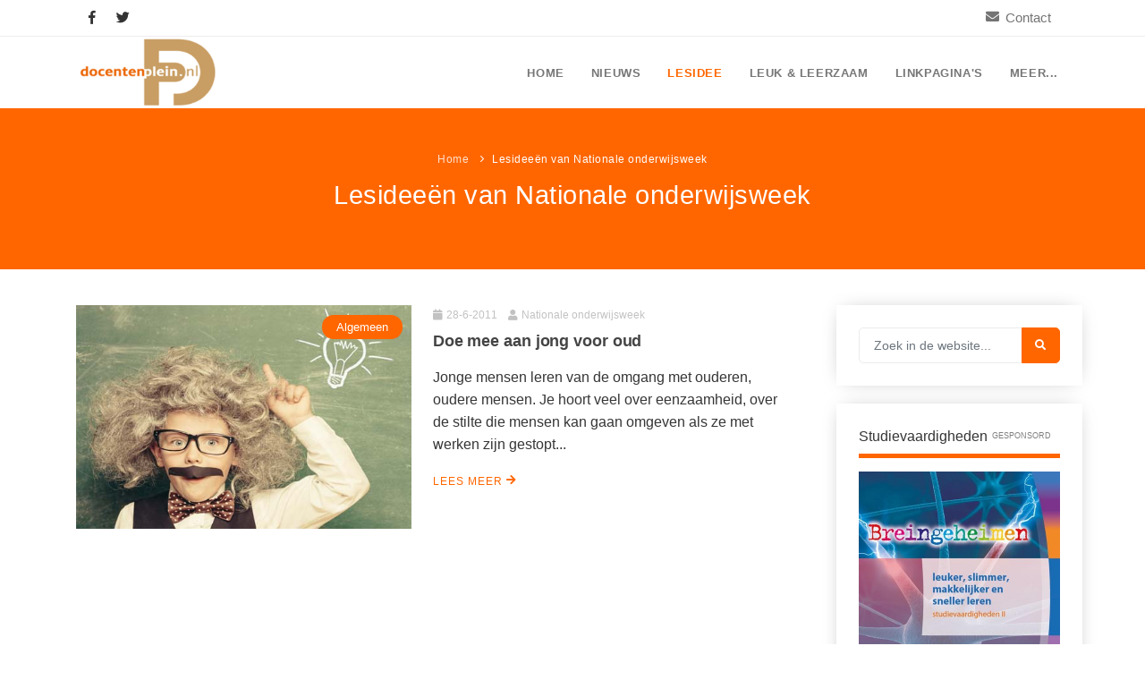

--- FILE ---
content_type: text/html; charset=UTF-8
request_url: https://www.docentenplein.nl/lesidee/auteur/nationale-onderwijsweek
body_size: 6962
content:
<!DOCTYPE html>
<html lang="nl">
<head>

    <meta name="viewport" content="width=device-width, initial-scale=1" />
    <meta http-equiv="content-type" content="text/html; charset=utf-8" />
	<title>Lesidee&euml;n Nationale onderwijsweek</title>
    <meta name="description" content="Bekijk alle lesidee&euml;n en gratis lesmaterialen van Nationale onderwijsweek op Docentenplein.nl.">
    <meta name="author" content="Docentenplein">
	<meta name="robots" content="index, follow" />
	<meta property="og:title" content="Lesidee&euml;n Nationale onderwijsweek" />
	<meta property="og:description" content="Bekijk alle lesidee&euml;n en gratis lesmaterialen van Nationale onderwijsweek op Docentenplein.nl." />
	<meta property="og:url" content="https://www.docentenplein.nl/lesidee/auteur/nationale-onderwijsweek"/>
	<meta property="og:image" content="https://www.docentenplein.nl/images/logo.png"/>
	<meta property="og:locale" content="nl_NL" />
	<meta property="og:type" content="website" />
	<meta name="twitter:card" content="summary" />
	<meta name="twitter:site" content="Docentenplein.nl" />
	<meta name="twitter:title" content="Lesidee&euml;n Nationale onderwijsweek" />
	<meta name="twitter:description" content="Bekijk alle lesidee&euml;n en gratis lesmaterialen van Nationale onderwijsweek op Docentenplein.nl." />
	<meta name="twitter:image" content="https://www.docentenplein.nl/images/logo.png" />
	<link rel="canonical" href="https://www.docentenplein.nl/lesidee/auteur/nationale-onderwijsweek" />
    <link rel="shortcut icon" href="/images/favicon.ico">
	<link href="/css/plugins.css" rel="stylesheet">
    <link href="/css/style.css" rel="stylesheet">
    <link href="/css/responsive.css" rel="stylesheet">
    <link href="/css/color-variations/orange.css" rel="stylesheet" type="text/css" media="screen" title="blue">
	<link href="/CookieInfo/css/default.css" rel="stylesheet">
	<script src="https://www.google.com/recaptcha/api.js" async defer></script>
	<script async src="https://www.googletagmanager.com/gtag/js?id=G-RZ1V61X2HK"></script>
	<script>
	  window.dataLayer = window.dataLayer || [];
	  function gtag(){dataLayer.push(arguments);}
	  gtag('js', new Date());
	  gtag('config', 'G-RZ1V61X2HK');
	  gtag('config', 'UA-28456601-14', { send_page_view: false });
	  gtag('event', 'page_view');
	</script>

</head>
<body>
	<div class="body-inner">

		<div id="topbar" class="d-none d-xl-block d-lg-block">
            <div class="container">
                <div class="row">
                    <div class="col-md-6 d-none d-sm-block">
                        <div class="social-icons social-icons-colored-hover" style="float:left;">
                            <ul>
                                <li class="social-facebook"><a href="https://www.facebook.com/docentenplein/" target="_blank"><i class="fab fa-facebook-f"></i></a></li>
                                <li class="social-twitter"><a href="https://twitter.com/docentenplein" target="_blank"><i class="fab fa-twitter"></i></a></li>
                            </ul>
                        </div>
                    </div>
					<div class="col-md-6">
						<div class="topbar-dropdown" style="float:right;">
							<div class="title"><i class="fa fa-envelope"></i><a href="/contact">Contact</a></div>
						</div>
                    </div>
                </div>
            </div>
        </div>		<header id="header" data-fullwidth="false" data-transparent="false" class="transparent">
            <div class="header-inner">
                <div class="container">
                    <div id="logo">
                        <a href="/" class="logo" data-src-dark="/images/logo-dark.png">
                            <img src="/images/logo.png" alt="Docentenplein logo">
                        </a>
                    </div>
<!--
                    <div id="search">
                        <div id="search-logo"><img src="/images/logo.png" alt="Docentenplein logo"></div>
                        <button id="btn-search-close" class="btn-search-close" aria-label="Sluiten">
							<i class="icon-x"></i>
						</button>
                        <form class="search-form" action="#" method="get">
                            <input class="form-control" name="q" type="search" placeholder="Zoeken..." autocomplete="off" autocorrect="off" autocapitalize="off" spellcheck="false" />
                            <span class="text-muted">Type uw zoekopdracht in en klik op "Enter". Of klik op "ESC" om de zoekfunctie te sluiten</span>
                        </form>
                        <div class="search-suggestion-wrapper">
                            <div class="search-suggestion">
                                <h3>Onderwijsnieuws</h3>
                                <p><a href="#">Titel bericht...</a></p>
                                <p><a href="#">Titel bericht...</a></p>
                                <p><a href="#">Titel bericht...</a></p>
                            </div>
                            <div class="search-suggestion">
                                <h3>Lesidee&euml;n</h3>
                                <p><a href="#">Titel bericht...</a></p>
                                <p><a href="#">Titel bericht...</a></p>
                                <p><a href="#">Titel bericht...</a></p>
                            </div>
                            <div class="search-suggestion">
                                <h3>Populaire pagina's</h3>
                                <p><a href="#">Titel bericht...</a></p>
                                <p><a href="#">Titel bericht...</a></p>
                                <p><a href="#">Titel bericht...</a></p>
                            </div>
                        </div>
                    </div>
                    <div class="header-extras">
                        <ul>
							<li>
                                <a id="btn-search" href="#"> <i class="icon-search1"></i></a>
                            </li>
                        </ul>
                    </div>
-->
                    <div id="mainMenu-trigger">
                        <button class="lines-button x"> <span class="lines"></span> </button>
                    </div>
                    <div id="mainMenu" class="light">
                        <div class="container">
                            <nav>
                                <ul>
									<li><a  href="/">Home</a></li>
									<li class="dropdown mega-menu-item"> <a  href="#">Nieuws</a>
                                        <ul class="dropdown-menu">
                                            <li class="mega-menu-content">
                                                <div class="row">
                                                    <div class="col-lg-3">
                                                        <ul>
                                                            <li class="mega-menu-title">Onderwijsnieuws</li>
                                                            <li><a href="/onderwijsnieuws">Alle onderwijsnieuws</a></li>
															<li><a href="/onderwijsnieuws/algemeen">Algemeen</a></li>
															<li><a href="/onderwijsnieuws/basisonderwijs">Basisonderwijs</a></li>
															<li><a href="/onderwijsnieuws/voortgezet-onderwijs">Voortgezet onderwijs</a></li>
															<li><a href="/onderwijsnieuws/speciaal-onderwijs">Speciaal onderwijs</a></li>
                                                        </ul>
                                                    </div>
                                                    <div class="col-lg-3">
                                                        <ul>
                                                            <li class="mega-menu-title">Nieuwsdossier</li>
                                                            <li><a href="/dossier/pesten">Pesten op school</a></li>
															<li><a href="/dossier/digitaal">Digitaal onderwijs</a></li>
															<li><a href="/dossier/cito">Cito toets</a></li>
															<li><a href="/dossier/eindexamen">Eindexamens</a></li>
															<li><a href="/dossier/ipad-school">iPad scholen</a></li>
                                                        </ul>
                                                    </div>
													<div class="col-lg-3">
                                                        <ul>
                                                            <li class="mega-menu-title">Nieuwsarchief</li>
														<li><a href="/2025/12">December 2025</a></li>
															<li><a href="/2025/11">November 2025</a></li>
															<li><a href="/2025/10">Oktober 2025</a></li>
															<li><a href="/2025/9">September 2025</a></li>
															<li><a href="/2025/8">Augustus 2025</a></li>                                                        </ul>
                                                    </div>
<!--
													<div class="col-lg-3">
														<div class="marketing-box">
															Advertentie?
														</div>
													</div>
-->
                                                </div>
                                            </li>
                                        </ul>
                                    </li>
									<li class="dropdown mega-menu-item"> <a class="active-item" href="#">Lesidee</a>
                                        <ul class="dropdown-menu">
                                            <li class="mega-menu-content">
                                                <div class="row">
                                                    <div class="col-lg-4">
                                                        <ul>
                                                            <li class="mega-menu-title">Lesidee categoriën</li>
                                                            <li><a href="/lesidee">Alle lesidee&euml;n</a></li>
															<li><a href="/lesidee/algemeen">Algemeen</a></li>
															<li><a href="/lesidee/basisonderwijs">Basisonderwijs</a></li>
															<li><a href="/lesidee/voortgezet-onderwijs">Voortgezet onderwijs</a></li>
															<li><a href="/lesidee/speciaal-onderwijs">Speciaal onderwijs</a></li>
                                                        </ul>
                                                    </div>
                                                    <div class="col-lg-8">
                                                        <ul>
                                                            <li class="mega-menu-title">Laatste lesideeën</li>
													<li><a href="/lesidee/digitaal-lesmateriaal-over-mediawijsheid-bij-netflix-serie-adolescence/698">Digitaal lesmateriaal over mediawijsheid bij Netflix-serie Adolescence</a></li>													<li><a href="/lesidee/gratis-lesprogramma-doe-je-digiding/697">Gratis lesprogramma Doe je digiding!</a></li>													<li><a href="/lesidee/gratis-gastles-zeebenen-in-de-klas/696">Gratis gastles Zeebenen in de klas</a></li>													<li><a href="/lesidee/nationale-kraanwaterdag-2025/695">Nationale Kraanwaterdag 2025</a></li>													<li><a href="/lesidee/koningsspelen-ontbijtlessen-met-een-twist/694">Koningsspelen ontbijtlessen met een TWIST!</a></li>                                                        </ul>
                                                    </div>
                                                </div>
                                            </li>
                                        </ul>
                                    </li>

<!--
									<li class="dropdown mega-menu-item"> <a  href="#">Werk</a>
                                        <ul class="dropdown-menu">
                                            <li class="mega-menu-content">
                                                <div class="row">
                                                    <div class="col-lg-2-5" style="width:26%;">
                                                        <ul>
                                                            <li class="mega-menu-title">Onderdeel 1</li>
                                                            <li> <a href="/">Naam link</a> </li>
                                                        </ul>
                                                    </div>
                                                    <div class="col-lg-2-5" style="width:26%;">
                                                        <ul>
                                                            <li class="mega-menu-title">Onderdeel 2</li>
                                                            <li> <a href="/">Naam link</a> </li>
                                                        </ul>
                                                    </div>
                                                    <div class="col-lg-2-5" style="width:26%;">
                                                        <ul>
                                                            <li class="mega-menu-title">Onderdeel 3</li>
                                                            <li> <a href="/">Naam link</a> </li>
                                                        </ul>
                                                    </div>
													<div class="col-lg-2-5 p-l-0">
														<h4 class="text-theme">BIG SALE <small>Up to</small></h4>
														<h2 class="text-lg text-theme lh80 m-b-30">70%</h2>
														<p class="m-b-0">The most happiest time of the day!. Morbi sagittis, sem quis ipsum dolor sit amet lacinia faucibus.</p>
														<a class="btn btn-shadow btn-rounded btn-block m-t-10">SHOP NOW!</a><small class="t300"><p class="text-center m-0"><em>* Limited time Offer</em></p></small>
													</div>
                                                </div>
                                            </li>
                                        </ul>
                                    </li>
-->
									<li class="dropdown mega-menu-item"> <a  href="#">Leuk &amp; leerzaam</a>
                                        <ul class="dropdown-menu">
                                            <li class="mega-menu-content">
                                                <div class="row">
                                                    <div class="col-lg-4">
                                                        <ul>
                                                            <li class="mega-menu-title">Kleurplaten</li>
                                                            <li><a href="/kleurplaten">Alle kleurplaten</a></li>
															<li><a href="/kleurplaten/boerderij">Boerderij kleurplaten</a></li>
															<li><a href="/kleurplaten/sprookjes">Sprookjes kleurplaten</a></li>
															<li><a href="/kleurplaten/kerst">Kerst kleurplaten</a></li>
                                                        </ul>
                                                    </div>
													<div class="col-lg-4">
                                                        <ul>
                                                            <li class="mega-menu-title">Puzzels</li>
                                                            <li><a href="/woordpuzzels">Woordpuzzels</a></li>
															<li><a href="/kruiswoordpuzzels">Kruiswoordpuzzels</a></li>
                                                        </ul>
                                                    </div>
													<div class="col-lg-4">
                                                        <ul>
                                                            <li class="mega-menu-title">Leuk in de klas</li>
                                                            <li><a href="/raadsels">Raadsels</a></li>
															<li><a href="/rebussen">Rebussen</a></li>
                                                        </ul>
                                                    </div>
                                                </div>
                                            </li>
                                        </ul>
                                    </li>
									
									<li class="dropdown mega-menu-item"> <a  href="#">Linkpagina's</a>
                                        <ul class="dropdown-menu">
                                            <li class="mega-menu-content">
                                                <div class="row">
                                                    <div class="col-lg-3">
                                                        <ul>
                                                            <a href="/vakken"><li class="mega-menu-title">Vakken</li></a>
													<li><a href="/vakken/aardrijkskundeanw">Aardrijkskunde / ANW</a></li>													<li><a href="/vakken/bewegingsonderwijs">Bewegingsonderwijs</a></li>													<li><a href="/vakken/biologie">Biologie</a></li>													<li><a href="/vakken/burgerschap">Burgerschap</a></li>													<li><a href="/vakken/ckv">Ckv</a></li>													<li><a href="/vakken/duits">Duits</a></li>													<li><a href="/vakken/economie">Economie</a></li>													<li><a href="/vakken/engels">Engels</a></li>													<li><a href="/vakken/filosofie">Filosofie</a></li>													<li><a href="/vakken/frans">Frans</a></li>													<li><a href="/vakken/fries-frysk">Fries (Frysk)</a></li>													<li><a href="/vakken/geschiedenis">Geschiedenis</a></li>													<li><a href="/vakken/handelswetenschap">Handelswetenschappen</a></li>													<li><a href="/vakken/informatica">Informatica</a></li>													<li><a href="/vakken/klassieke-talen">Klassieke Talen</a></li>                                                        </ul>
                                                    </div>
                                                    <div class="col-lg-3">
                                                        <ul>
													<li><a href="/vakken/letterkunde">Letterkunde</a></li>													<li><a href="/vakken/levensbeschouwing">Levensbeschouwing</a></li>													<li><a href="/vakken/maatschappijleer">Maatschappijleer</a></li>													<li><a href="/vakken/muziek">Muziek</a></li>													<li><a href="/vakken/natuurkunde">Natuurkunde</a></li>													<li><a href="/vakken/nederlands">Nederlands</a></li>													<li><a href="/vakken/rekenen-wiskunde">Rekenen / Wiskunde</a></li>													<li><a href="/vakken/scheikunde">Scheikunde</a></li>													<li><a href="/vakken/sociale-vaardigheden">Sociale vaardigheden</a></li>													<li><a href="/vakken/spaans">Spaans</a></li>													<li><a href="/vakken/studievaardigheden">Studievaardigheden</a></li>													<li><a href="/vakken/techniek">Techniek</a></li>													<li><a href="/vakken/topografie">Topografie</a></li>													<li><a href="/vakken/verkeer">Verkeer</a></li>													<li><a href="/vakken/verzorging">Verzorging</a></li>                                                        </ul>
                                                    </div>
                                                    <div class="col-lg-3">
                                                        <ul>
                                                            <a href="/thema"><li class="mega-menu-title">Thema's</li></a>
													<li><a href="/thema/budgetteren">Budgetteren</a></li>													<li><a href="/thema/boerderij">De boerderij</a></li>													<li><a href="/thema/duurzaamheid">Duurzaamheid</a></li>													<li><a href="/thema/eerste-wereldoorlog">Eerste wereldoorlog</a></li>													<li><a href="/thema/evolutieleer">Evolutieleer</a></li>													<li><a href="/thema/feest-en-gedenkdagen">Feest- en Gedenkdagen</a></li>													<li><a href="/thema/prot-chr-onderwijs">Godsdienstonderwijs</a></li>													<li><a href="/thema/kerstfeest">Kerstfeest</a></li>													<li><a href="/thema/kinderboekenweek">Kinderboekenweek</a></li>													<li><a href="/thema/kleurplaten">Kleurplaten</a></li>													<li><a href="/thema/mediawijsheid">Mediawijsheid</a></li>													<li><a href="/thema/nieuws">Nieuws</a></li>                                                        </ul>
                                                    </div>
													<div class="col-lg-3">
                                                        <ul>
													<li><a href="/thema/onderwijsprijs">Onderwijsprijs</a></li>													<li><a href="/thema/ruimte">Ruimte</a></li>													<li><a href="/thema/schoolreis">Schoolreisidee&euml;n</a></li>													<li><a href="/thema/schoolspullen">Schoolspullen</a></li>													<li><a href="/thema/seizoenen">Seizoenen</a></li>													<li><a href="/thema/seksualiteit">Seksualiteit</a></li>													<li><a href="/thema/sinterklaas">Sinterklaas</a></li>													<li><a href="/thema/spelletjes">Spelletjes</a></li>													<li><a href="/thema/sprookjes">Sprookjes</a></li>													<li><a href="/thema/startpagina">Startpagina onderwijs</a></li>													<li><a href="/thema/tweede-wereldoorlog">Tweede Wereldoorlog</a></li>                                                        </ul>
                                                    </div>
                                                </div>
                                            </li>
                                        </ul>
                                    </li>
									<li class="dropdown mega-menu-item"> <a  href="#">Meer...</a>
                                        <ul class="dropdown-menu">
                                            <li class="mega-menu-content">
                                                <div class="row">
                                                    <div class="col-lg-3">
                                                        <ul>
                                                            <a href="/aanbiedingen"><li class="mega-menu-title">Aanbiedingen</li></a>
													<li> <a href="/aanbiedingen/kleine-werelden-van-het-zonnestelsel-over-10-jaar-verkenning-van-de-kleine-werelden">Boek: Kleine werelden van het zonnestelsel</a> </li>													<li> <a href="/aanbiedingen/leren-met-klassieke-muziek">Leren met klassieke muziek</a> </li>													<li> <a href="/aanbiedingen/lasermachine-voor-het-onderwijs">Lasermachine voor het onderwijs</a> </li>													<li> <a href="/aanbiedingen/onderwijsinstellingen-omarmen-massaal-de-lasersnijder">Lasergraaf</a> </li>													<li> <a href="/aanbiedingen/onderwijs-opleidingen-en-cursussen-voor-de-onderwijsprofessional-met-ambitie">Onderwijs opleidingen</a> </li>													<li> <a href="/aanbiedingen/gratis-lesmateriaal-zelfvertrouwen">Gratis lesmateriaal Dove self-esteem</a> </li>													<li> <a href="/aanbiedingen/memo-voor-de-onderbouw">Ontdek Memo voor de onderbouw zelf!</a> </li>													<li> <a href="/aanbiedingen/maak-uw-leerlingen-mediawijs">Maak uw leerlingen mediawijs!</a> </li>													<li> <a href="/aanbiedingen/rekenen-oefenen-op-je-eigen-niveau">Rekentuin: altijd en overal rekenen oefenen op je eigen niveau</a> </li>													<li> <a href="/aanbiedingen/adaptief-oefenen-en-toetsen">Taalzee: adaptief oefenen en toetsen</a> </li>													<li> <a href="/aanbiedingen/sociale-vaardigheden-theater">Theater als middel voor het aanleren van sociale vaardigheden</a> </li>													<li> <a href="/aanbiedingen/socialeen-studievaardigheden">Lesmateriaal gebaseerd op (hersen)onderzoek</a> </li>													<li> <a href="/aanbiedingen/meesterbaan-onderwijsvacatures">Meesterbaan onderwijsvacatures</a> </li>                                                        </ul>
                                                    </div>
                                                    <div class="col-lg-3">
                                                        <ul>
                                                           <a href="/leermethoden"><li class="mega-menu-title">Leermethoden</li></a>
											<li><a href="/leermethoden/biologie">Biologie</a></li>											<li><a href="/leermethoden/examentraining">Examentraining</a></li>											<li><a href="/leermethoden/frans">Frans</a></li>											<li><a href="/leermethoden/geschiedenis">Geschiedenis</a></li>											<li><a href="/leermethoden/media">Media</a></li>											<li><a href="/leermethoden/nederlands">Nederlands</a></li>											<li><a href="/leermethoden/rekenen">Rekenen</a></li>											<li><a href="/leermethoden/sociale-vaardigheden">Sociale vaardigheden</a></li>											<li><a href="/leermethoden/studievaardigheden">Studievaardigheden</a></li>											<li><a href="/leermethoden/taalvaardigheden">Taalvaardigheden</a></li>                                                        </ul>
                                                    </div>
                                                    <div class="col-lg-3">
                                                        <ul>
                                                            <li class="mega-menu-title">Lesmateriaal</li>

													<li><a href="/lesmateriaal/beeldende-vorming">Beeldende Vorming</a></li>													<li><a href="/lesmateriaal/biologie">Biologie</a></li>													<li><a href="/lesmateriaal/geld-po">Geld PO</a></li>													<li><a href="/lesmateriaal/geld-vo">Geld VO</a></li>													<li><a href="/lesmateriaal/geschiedenis">Geschiedenis</a></li>													<li><a href="/lesmateriaal/maatschappijleer">Maatschappijleer</a></li>													<li><a href="/lesmateriaal/orientatie">Orientatie</a></li>													<li><a href="/lesmateriaal/rekenen">Rekenen</a></li>													<li><a href="/lesmateriaal/sociale-vaardigheden">Sociale vaardigheden</a></li>													<li><a href="/lesmateriaal/taalvaardigheid">Taalvaardigheid</a></li>													<li><a href="/lesmateriaal/vakoverstijgend">Vakoverstijgend</a></li>													<li><a href="/lesmateriaal/verzorging">Verzorging</a></li>
                                                        </ul>
                                                    </div>
													<div class="col-lg-3">
                                                        <ul>
                                                            <li class="mega-menu-title">Meer...</li>
															<li><a href="/kruiswoordpuzzels">Kruiswoordpuzzels</a></li>
															<li><a href="/onderwijslonen">Onderwijslonen</a></li>
															<li><a href="/vrijeschoolonderwijs">Vrijeschoolonderwijs</a></li>
															<li><a href="/montessori-onderwijs">Montessori onderwijs</a></li>
															<li><a href="/jenaplanonderwijs">Jenaplanonderwijs</a></li>
															<li><a href="/dalton-onderwijs">Daltononderwijs</a></li>
															<li><a href="/schoolspullen">Schoolspullen</a></li>
															<li><a href="/vacatures">Onderwijsvacatures</a></li>
															<li><a href="/afscheidsteksten-collega">Afscheidstekst collega</a></li>
															<li><a href="/studieschuld-hypotheek">Studieschuld &amp; Hypotheek</a></li>
															<li><a href="/vo/niveaus">Middelbare school niveaus</a></li>
															<li><a href="/schoolspullen/studentenlaptop">Studenten laptop</a></li>
															<li><a href="/nieuwsbrief">Docentenplein nieuwsbrief</a></li>
															<li><a href="/nieuwsbrieven">Nieuwsbrief archief</a></li>
															<li><a href="/algemeen/onderwijs-cv">Onderwijs CV</a></li>
															<li><a href="/algemeen/schoolvakanties">Schoolvakanties</a></li>
															<li><a href="/huiswerkbegeleiding">Huiswerkbegeleiding</a></li>
															<li><a href="/huiswerkbegeleiding/zoeken">Huiswerkbegeleider zoeken</a></li>
															<li><a href="/huiswerkbegeleiding/aanmelden">Huiswerkbegeleider worden</a></li>
                                                        </ul>
                                                    </div>
                                                </div>
                                            </li>
                                        </ul>
                                    </li>
                                </ul>
                            </nav>
                        </div>
                    </div>
                </div>
            </div>
        </header>	<section id="page-title" class="text-light title-25">
			<div class="container">
				<div class="breadcrumb">
					<ul>
						<li><a href="#">Home</a> </li>
						<li class="active">Lesidee&euml;n van Nationale onderwijsweek</li>
					</ul>
				</div>
				<div class="page-title">
					<h1 style="font-size:29px;">Lesidee&euml;n van Nationale onderwijsweek</h1>
				</div>
			</div>
		</section>	<section id="page-content" class="sidebar-right">
            <div class="container">
                <div class="row">
					<div class="content col-lg-9">               <div id="blog" class="post-thumbnails">               <div class="post-item">
                                <div class="post-item-wrap">
                                    <div class="post-image">
                                        <a href="/lesidee/doe-mee-aan-jong-voor-oud/85">                           <img alt="Lesidee" src="/uploads/lesidee-no-pic.jpg">                           </a>
                                        <span class="post-meta-category"><a href="/lesidee/algemeen">Algemeen</a></span>
                                    </div>
                                    <div class="post-item-description">
                                        <span class="post-meta-date"><i class="fa fa-calendar"></i>28-6-2011</span>
                                        <span class="post-meta-comments"><a href="/lesidee/auteur/nationale-onderwijsweek"><i class="fa fa-user"></i>Nationale onderwijsweek</a></span>
                                        <h2><a href="/lesidee/doe-mee-aan-jong-voor-oud/85">Doe mee aan jong voor oud</a></h2>
                                        <p>Jonge mensen leren van de omgang met ouderen, oudere mensen. Je hoort veel over
eenzaamheid, over de stilte die mensen kan gaan omgeven als ze met werken zijn gestopt...</p>
                                        <a href="/lesidee/doe-mee-aan-jong-voor-oud/85" class="item-link">Lees meer <i class="fa fa-arrow-right"></i></a>
                                    </div>
                                </div>
                            </div>               </div>				</div>					<div class="sidebar sticky-sidebar col-lg-3">                       <div class="row whiteSide">
                                <form id="widget-search-form-sidebar" action="/zoeken" method="get" class="form-inline">
                                    <div class="input-group">
                                        <input type="text" aria-required="true" name="sf" class="form-control widget-search-form" placeholder="Zoek in de website...">
                                         <div class="input-group-append">
											<span class="input-group-btn">
												<button type="submit" id="widget-widget-search-form-button" class="btn"><i class="fa fa-search"></i></button>
											</span>
										</div>
									</div>
                                </form>
                            </div>
							<div class="spacer20"></div>						<div class="row whiteSide">
								<font class="widgetTitleNew">Studievaardigheden<span>Gesponsord</span></font>
								<div style="float:left;width:100%;margin-bottom:0px;">
									<a href="https://www.breingeheimen.nl/studievaardigheden-mhv-1?utm_source=docentenplein&utm_medium=fullscreen&utm_campaign=dpfullscreen" target="_blank" rel="nofollow">
										<img style="float:left;width:100%;" src="https://www.docentenplein.nl/images/studievaardigheden-front.jpg" alt="Studievaardigheden PO, VO en MBO" title="Studievaardigheden PO, VO en MBO" />
									</a>
								</div>
								<div class="spacer20"></div>
								<font class="widgetTitleNew">Sociale vaardigheden</font>
								<div style="float:left;width:100%;margin-bottom:0px;">
									<a href="https://www.breingeheimen.nl/sociale-vaardigheden-vo?utm_source=docentenplein&utm_medium=fullscreen&utm_campaign=dpfullscreen" target="_blank" rel="nofollow">
										<img style="float:left;width:100%;" src="https://www.docentenplein.nl/images/sova-front.jpg" alt="Sociale vaardigheden VO en MBO" title="Sociale vaardigheden VO en MBO" />
									</a>
								</div>
							</div>
							<div class="spacer20"></div>					<div class="row whiteSide">
								<font class="widgetTitleNew">Lesidee op categorie</font>
								<div class="sidebar-menu" style="float:left;width:100%;margin-bottom:0px;">
									<ul>
										<li><a href="/lesidee/algemeen">Algemeen</a></li>
										<li><a href="/lesidee/basisonderwijs">Basisonderwijs</a></li>
										<li><a href="/lesidee/voortgezet-onderwijs">Voortgezet onderwijs</a></li>
										<li><a href="/lesidee/speciaal-onderwijs">Speciaal onderwijs</a></li>
									</ul>
								</div>
							</div>
							<div class="spacer20"></div>
							<div class="row whiteSide">
								<font class="widgetTitleNew">Auteurs lesidee&euml;n</font>
								<div class="sidebar-menu" style="float:left;width:100%;margin-bottom:0px;">
									<ul>							<li><a href="/lesidee/auteur/young-crowds">Young Crowds</a></li>							<li><a href="/lesidee/auteur/redactie">Redactie</a></li>							<li><a href="/lesidee/auteur/kunstgebouw">Kunstgebouw</a></li>							<li><a href="/lesidee/auteur/schooltv">SchoolTv</a></li>							<li><a href="/lesidee/auteur/het-klokhuisoverblijf-tv">Het Klokhuis/Overblijf TV</a></li>							<li><a href="/lesidee/auteur/tim-van-polen">Tim van Polen</a></li>							<li><a href="/lesidee/auteur/annemiek-nederpel">Annemiek Nederpel</a></li>							<li><a href="/lesidee/auteur/podium">podium</a></li>							<li><a href="/lesidee/auteur/nemo">Nemo</a></li>							<li><a href="/lesidee/auteur/museumgroep-leiden">Museumgroep Leiden</a></li>							</ul>
								</div>
							</div>
							<div class="spacer20"></div>			</div>
			</div>
		</section>		<footer id="footer">
			<div class="footer-content">
				<div class="container">
					<div class="row">
						<div class="col-xl-3 col-lg-3 col-md-4"> 
							<div class="widget">
								<h4>Docentenplein.nl @s2</h4>
								<p>Dé startpagina voor het onderwijs sinds 2001!</p>
								<p>Heeft u een leuke tip voor ons of het idee dat er wat ontbreekt? Neem <a href="/contact">contact</a> met ons op en laat het weten.</p>
							</div>
						</div>
						<div class="col-xl-3 col-lg-3 col-md-4"> 
							<div class="widget">
								<h4>Informatie</h4>
								<ul class="list">
									<li style="line-height:22px;padding-bottom:5px;font-size:15px;">
										<a href="/adverteren">Adverteren</a><br />
									</li>
<!--
									<li style="line-height:22px;padding-bottom:5px;font-size:15px;">
										<a href="/over-ons">Over ons</a><br />
									</li>
-->
									<li style="line-height:22px;padding-bottom:5px;font-size:15px;">
										<a href="/nieuwsbrief">Nieuwsbrief</a><br />
									</li>
									<li style="line-height:22px;padding-bottom:5px;font-size:15px;">
										<a href="/contact">Contact</a><br />
									</li>

<!--									
									<li style="line-height:22px;padding-bottom:5px;">
										<a href="#">Account</a><br />
									</li>
									<li style="line-height:22px;padding-bottom:5px;">
										<a href="/privacy">Privacy</a><br />
									</li>
-->
								</ul>
							</div>
						</div>
						<div class="col-xl-3 col-lg-3 col-md-4"> 
							<div class="widget">
								<h4>Handig</h4>
								<ul class="list">
							<li style="line-height:22px;padding-bottom:5px;font-size:15px;">
										<a href="https://www.liveglam.nl" target="_blank">Liveglam.nl</a><br />
									</li>								</ul>
							</div>
						</div>
						<div class="col-xl-3 col-lg-3 col-md-12">
							<div class="widget clearfix widget-newsletter">
								<h4 class="widget-title"><i class="fa fa-envelope"></i> Inschrijven voor de nieuwsbrief</h4>
								<p>Maandelijks het laatste onderwijsnieuws en de laatste lesidee&euml;n</p>
								<form class="widget-subscribe-form p-r-40" action="/include/subscribe-form.php" role="form" method="post" novalidate="novalidate">
									<div class="input-group">
										<input aria-required="true" name="widget-subscribe-form-email" class="form-control required email" placeholder="Mijn e-mail adres" type="email">
										<span class="input-group-btn">
											<button type="submit" id="widget-subscribe-submit-button" class="btn btn-b"><i class="fa fa-paper-plane"></i></button>
										</span>
									</div>
								</form>
							</div>
						</div>
					</div>
				</div>
			</div>
			<div class="copyright-content">
				<div class="container">
					<div class="row">
						<div class="col-lg-6">
							<div class="social-icons social-icons-colored float-left">
								<ul>
									<li class="social-facebook"><a href="https://www.facebook.com/docentenplein/" target="_blank"><i class="fab fa-facebook-f"></i></a></li>
									<li class="social-twitter"><a href="https://twitter.com/docentenplein" target="_blank"><i class="fab fa-twitter"></i></a></li>
								</ul>
							</div>
						</div>
						<div class="col-lg-6">
							<div class="copyright-text text-center">&copy; 2001-2025 Docentenplein.nl - Alle rechten voorbehouden | <a href="/privacy">Privacy</a></div>
						</div>
					</div>
				</div>
			</div>
		</footer>    </div>
    <a id="scrollTop"><i class="fa fa-chevron-up"></i><i class="fa fa-chevron-up"></i></a>
    <script src="/js/jquery.js"></script>
    <script src="/js/plugins.js"></script>
    <script src="/js/functions.js"></script>
<!--
	<script src="/CookieInfo/CookieInfo.min.js"></script>
    <script>
          $(document).ready(function() {

            jQuery(document).cookieInfo({

              defaultText:  "Docentenplein.nl gebruikt Functionele en Analytische cookies voor website optimalisatie en statistieken.",
              okButton:     "Accepteren",
              moreButton:   "Lees meer",

              moreInfo:     "Docentenplein.nl gebruikt alleen Functionele en Analytische cookies voor website optimalisatie en statistieken. Wij slaan geen persoons- of andere gevoelige gegevens op.",

              location:     "bottom",
              makeSpace:    false,
              speedIn:      500,
              speedOut:     400,
              delay:        1000,
              float:        true,

              style:        "dark",

              cookieExpiry: 90,
              cookieName:   "Docentenplein",

              ok: function(){}
            });

          });
    </script>
-->
</body>
</html>